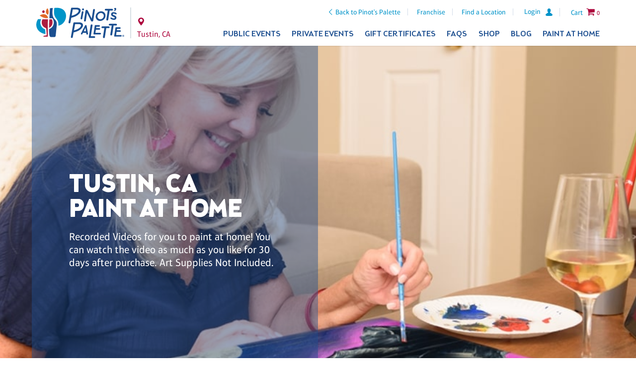

--- FILE ---
content_type: text/html; charset=utf-8
request_url: https://www.pinotspalette.com/tustin/paint-at-home
body_size: 23640
content:


<!doctype html>
<!--[if lt IE 7 ]><html lang="en" class="ie6"> <![endif]-->
<!--[if IE 7 ]><html lang="en" class="ie7"> <![endif]-->
<!--[if IE 8 ]><html lang="en" class="ie8"> <![endif]-->
<!--[if IE 9 ]><html lang="en" class="ie9"> <![endif]-->
<!--[if (gt IE 9)|!(IE)]><!-->
<html lang="en">
<!--<![endif]-->
<head>
    <script src="/js/vendor.min.js?v=20210913"></script>
    <script src="/js/pinots.js?v=20220701-06"></script>

    
            <!-- Google Tag Manager -->
            <script>
(function(w,d,s,l,i){w[l]=w[l]||[];w[l].push({'gtm.start':
            new Date().getTime(),event:'gtm.js'});var f=d.getElementsByTagName(s)[0],
            j=d.createElement(s),dl=l!='dataLayer'?'&l='+l:'';j.async=true;j.src=
            'https://www.googletagmanager.com/gtm.js?id='+i+dl;f.parentNode.insertBefore(j,f);
            })(window,document,'script','dataLayer','GTM-N2GVLXT');</script>
            <!-- End Google Tag Manager -->

<!-- Google tag (gtag.js) -->
<script async src="https://www.googletagmanager.com/gtag/js?id=G-V19754W2BW"></script>
<script>
    window.dataLayer = window.dataLayer || [];
    function gtag() { dataLayer.push(arguments); }
    gtag('js', new Date());

    gtag('config', 'G-V19754W2BW');
</script>

<!--MNTN Tracking Pixel-->
<!-- INSTALL ON ALL PAGES OF SITE-->
<script type="text/javascript">
    (function () {
        "use strict"; var e = null, b = "4.0.0",
            n = "42788",
            additional = "term=value",
            t, r, i; try { t = top.document.referer !== "" ? encodeURIComponent(top.document.referrer.substring(0, 2048)) : "" } catch (o) { t = document.referrer !== null ? document.referrer.toString().substring(0, 2048) : "" } try { r = window && window.top && document.location && window.top.location === document.location ? document.location : window && window.top && window.top.location && "" !== window.top.location ? window.top.location : document.location } catch (u) { r = document.location } try { i = parent.location.href !== "" ? encodeURIComponent(parent.location.href.toString().substring(0, 2048)) : "" } catch (a) { try { i = r !== null ? encodeURIComponent(r.toString().substring(0, 2048)) : "" } catch (f) { i = "" } } var l, c = document.createElement("script"), h = null, p = document.getElementsByTagName("script"), d = Number(p.length) - 1, v = document.getElementsByTagName("script")[d]; if (typeof l === "undefined") { l = Math.floor(Math.random() * 1e17) } h = "dx.mountain.com/spx?" + "dxver=" + b + "&shaid=" + n + "&tdr=" + t + "&plh=" + i + "&cb=" + l + additional; c.type = "text/javascript"; c.src = ("https:" === document.location.protocol ? "https://" : "http://") + h; v.parentNode.insertBefore(c, v)
    })()
</script>

    


    <meta charset="UTF-8" />
    <meta http-equiv="X-UA-Compatible" content="IE=edge,chrome=1" />
    <meta name="viewport" content="width=device-width, initial-scale=1.0" />
    <meta http-equiv="Cache-Control" content="no-cache" />
    <meta http-equiv="expires" content="-1" />

    

        <link rel="canonical" href="https://www.pinotspalette.com/tustin/paint-at-home" />

    <title>Paint at Home Tustin - Tustin Pinot&#39;s Palette</title>
    <meta name="author" content="Pinot's Palette" />
    <meta name="description" content="Find an at-home painting event at Pinot&#39;s Palette in Tustin for a unique, fun night in! Book your painting class today!">

    
        <meta property="og:title" content="Paint at Home Tustin - Tustin Pinot&#39;s Palette">
    <meta property="og:description" content="Find an at-home painting event at Pinot&#39;s Palette in Tustin for a unique, fun night in! Book your painting class today!">
    <meta property="og:site_name" content="Pinot's Palette">
    <meta property="og:type" content="website" />

    
    <link rel="stylesheet" href="/css/latest/pinots.min.css?v=2021.10.06-04" />
    <link rel="stylesheet" href="https://content.pinotspalette.com/css/pinot/pinot.min.css?v=20210624" />
    <link rel="stylesheet" href="/lib/filament-sticky/fixedsticky.css" />
    <link rel="stylesheet" href="/lib/tooltipster/dist/css/tooltipster.bundle.min.css" />
    <link rel="stylesheet" href="/lib/tooltipster/dist/css/plugins/tooltipster/sideTip/themes/tooltipster-sideTip-light.min.css" />
    <link rel="stylesheet" href="/css/latest/site-updates.css?v=20250423" />

    

    <script async src="/lib/modernizr-custom.js"></script>

    <!-- Meta Pixel Code -->
    <script>
        !function (f, b, e, v, n, t, s) {
            if (f.fbq) return; n = f.fbq = function () {
                n.callMethod ?
                n.callMethod.apply(n, arguments) : n.queue.push(arguments)
            };
            if (!f._fbq) f._fbq = n; n.push = n; n.loaded = !0; n.version = '2.0';
            n.queue = []; t = b.createElement(e); t.async = !0;
            t.src = v; s = b.getElementsByTagName(e)[0];
            s.parentNode.insertBefore(t, s)
        }(window, document, 'script',
            'https://connect.facebook.net/en_US/fbevents.js');
        fbq('init', '611529694417622');
        fbq('track', 'PageView');
    </script>
    <noscript>
        <img height="1" width="1" style="display:none"
             src="https://www.facebook.com/tr?id=611529694417622&ev=PageView&noscript=1" />
    </noscript>
    <!-- End Meta Pixel Code -->


    

        <script type="text/javascript">
            /* Studio GA4 */
            gtag('config', 'G-23HH13HFJL');
        </script>

        <script type="text/javascript">
            (function () {
                "use strict"; var e = null, b = "4.0.0",
                    n = "",
                    additional = "term=value",
                    t, r, i; try { t = top.document.referer !== "" ? encodeURIComponent(top.document.referrer.substring(0, 2048)) : "" } catch (o) { t = document.referrer !== null ? document.referrer.toString().substring(0, 2048) : "" } try { r = window && window.top && document.location && window.top.location === document.location ? document.location : window && window.top && window.top.location && "" !== window.top.location ? window.top.location : document.location } catch (u) { r = document.location } try { i = parent.location.href !== "" ? encodeURIComponent(parent.location.href.toString().substring(0, 2048)) : "" } catch (a) { try { i = r !== null ? encodeURIComponent(r.toString().substring(0, 2048)) : "" } catch (f) { i = "" } } var l, c = document.createElement("script"), h = null, p = document.getElementsByTagName("script"), d = Number(p.length) - 1, v = document.getElementsByTagName("script")[d]; if (typeof l === "undefined") { l = Math.floor(Math.random() * 1e17) } h = "dx.mountain.com/spx?" + "dxver=" + b + "&shaid=" + n + "&tdr=" + t + "&plh=" + i + "&cb=" + l + additional; c.type = "text/javascript"; c.src = ("https:" === document.location.protocol ? "https://" : "http://") + h; v.parentNode.insertBefore(c, v)
            })()
        </script>

    

    
    
    

    <script>
    // Measures product impressions and also tracks a standard
    // pageview for the tag configuration.
    // Product impressions are sent by pushing an impressions object
    // containing one or more impressionFieldObjects.




    pushProductImpressions();

    function pushProductImpressions() {        
        $.post('/api/DataLayerImpressions', { OrderDetailTypeId: 100, Ids: '879666,879680,879671,879692,879690,879665,882242,879694,879664,879670,879678,879669,879679,880037,882235,882241,881650,880038,880039,880027,880040,881642,882236,880036,881659,881651,881662,886129,882239,882238', List: 'Upcoming Events 3.1' }, function (result) {
            if (result.Success) {
                dataLayer.push({
                    'ecommerce': {
                        'currencyCode': 'USD',                       // Local currency is optional.
                        'impressions': result.Impressions,
                        'dimension1': 'Tustin'
                    }
                });
            }
        });
    }
</script>
    <script>
        dataLayer.push({ 'event': 'optimize.studio-home' });
    </script>


    
    
</head>
<body class="home franchise">
    
        <input aria-labelledby="mobile-menu-toggle" type="checkbox" id="mobile-menu-toggle" />
        <div class="page-container">


            <nav class="fixedsticky meta-nav">
                
<ul>
    <li class="back-to-corporate">
        <a href="/" class="icon-left-open-big">Back to Pinot's Palette</a>
    </li>

    <li class="logo logo--mobile">
        
<a href="/tustin" title="Tustin Homepage">  
    <img class="desktop-only" src="https://content.pinotspalette.com/images/logo/logo--stacked-blue.svg" alt="Pinot's Palette logo" />
    <img class="desktop-hide" src="https://content.pinotspalette.com/images/logo/logo--straight-blue.svg" alt="Pinot's Palette logo" />
</a>
    </li>

        <li class="desktop-only">
            <a href="https://franchise.pinotspalette.com/">Franchise</a>
        </li>
            <li class="desktop-only"><a href="/locations">Find a Location</a></li>
    <li class="location-link">
            <a class="desktop-hide" href="/locations">
                
                <span class="icon-location"></span>
                <span class="sr-only">Locations</span>
            </a>
    </li>

        <li class="mobile-phone franchise-only"><a href="tel:714.400.9016" class="icon-phone"><span style="display:none;">Link</span></a></li>

        <li class="login">
                <a href="/pinot-perks/login"><span>Login</span><svg width="16" height="18" viewBox="0 0 14 16" xmlns="http://www.w3.org/2000/svg"><title>Shape</title><path d="M12.614 10.704L9.357 8.618c-.09-.06-.196-.12-.3-.165-.39-.196-.436-.75-.09-1.006.795-.6 1.32-1.56 1.32-2.642V3.38C10.302 1.592 8.907.06 7.12 0c-1.876-.06-3.422 1.44-3.422 3.302v1.5c0 1.082.525 2.042 1.32 2.643.346.27.316.81-.09 1.006-.104.045-.21.105-.3.165l-3.242 2.086c-2.4 1.516-1.636 4.308 1.936 4.308h7.356c3.572 0 4.337-2.792 1.936-4.308z" fill="#0093C9" fill-rule="evenodd" /></svg></a>
        </li>


        <li class="desktop-only">
            
<label data-is="better-select" option="0" class="country-chooser" toggle-class="icon-down-dir toggle">
  <input type="checkbox" />
  <div class="selection">
    
      <img src="https://content.pinotspalette.com/images/icons/flag-of-the-united-states.svg" width="30" alt="Flag of United States" />
    <span>United States of America</span>
    
    <span class="icon-down-dir toggle"></span>
  </div>

  <yield to="options">
      <a href="/set-culture-info/en-us">
          <img src="https://content.pinotspalette.com/images/icons/flag-of-the-united-states.svg" width="30" alt="Flag of United States" />
          <span>United States of America</span>
      </a>
      <a href="/set-culture-info/en-ca">
          <img src="https://content.pinotspalette.com/images/icons/flag-of-canada.svg" width="30" alt="Flag of Canada" />
          <span>Canada</span>
      </a>
  </yield>
</label>
        </li>
            <li class="for-mobile-menu">
            <label class="mobile-menu" for="mobile-menu-toggle">
                <div class="icon-menu">
                    <span></span>
                    <span></span>
                    <span></span>
                    <span></span>
                </div>
            </label>
        </li>
            <li class="cart-button">

            <a href="/tustin/cart"><span class="cart-content">Cart</span> <span class="icon-cart">0</span></a>
        </li>
</ul>

<div class="franchise-location"><span class="icon-location">Tustin, CA</span></div>
            </nav>
            <header class="header" data-from=".page-container">
                <div class="page-width container">
                    <div class="media">
                        <nav class="meta-nav">
                            
<ul>
    <li class="back-to-corporate">
        <a href="/" class="icon-left-open-big">Back to Pinot's Palette</a>
    </li>

    <li class="logo logo--mobile">
        
<a href="/tustin" title="Tustin Homepage">  
    <img class="desktop-only" src="https://content.pinotspalette.com/images/logo/logo--stacked-blue.svg" alt="Pinot's Palette logo" />
    <img class="desktop-hide" src="https://content.pinotspalette.com/images/logo/logo--straight-blue.svg" alt="Pinot's Palette logo" />
</a>
    </li>

        <li class="desktop-only">
            <a href="https://franchise.pinotspalette.com/">Franchise</a>
        </li>
            <li class="desktop-only"><a href="/locations">Find a Location</a></li>
    <li class="location-link">
            <a class="desktop-hide" href="/locations">
                
                <span class="icon-location"></span>
                <span class="sr-only">Locations</span>
            </a>
    </li>

        <li class="mobile-phone franchise-only"><a href="tel:714.400.9016" class="icon-phone"><span style="display:none;">Link</span></a></li>

        <li class="login">
                <a href="/pinot-perks/login"><span>Login</span><svg width="16" height="18" viewBox="0 0 14 16" xmlns="http://www.w3.org/2000/svg"><title>Shape</title><path d="M12.614 10.704L9.357 8.618c-.09-.06-.196-.12-.3-.165-.39-.196-.436-.75-.09-1.006.795-.6 1.32-1.56 1.32-2.642V3.38C10.302 1.592 8.907.06 7.12 0c-1.876-.06-3.422 1.44-3.422 3.302v1.5c0 1.082.525 2.042 1.32 2.643.346.27.316.81-.09 1.006-.104.045-.21.105-.3.165l-3.242 2.086c-2.4 1.516-1.636 4.308 1.936 4.308h7.356c3.572 0 4.337-2.792 1.936-4.308z" fill="#0093C9" fill-rule="evenodd" /></svg></a>
        </li>


        <li class="desktop-only">
            
<label data-is="better-select" option="0" class="country-chooser" toggle-class="icon-down-dir toggle">
  <input type="checkbox" />
  <div class="selection">
    
      <img src="https://content.pinotspalette.com/images/icons/flag-of-the-united-states.svg" width="30" alt="Flag of United States" />
    <span>United States of America</span>
    
    <span class="icon-down-dir toggle"></span>
  </div>

  <yield to="options">
      <a href="/set-culture-info/en-us">
          <img src="https://content.pinotspalette.com/images/icons/flag-of-the-united-states.svg" width="30" alt="Flag of United States" />
          <span>United States of America</span>
      </a>
      <a href="/set-culture-info/en-ca">
          <img src="https://content.pinotspalette.com/images/icons/flag-of-canada.svg" width="30" alt="Flag of Canada" />
          <span>Canada</span>
      </a>
  </yield>
</label>
        </li>
            <li class="for-mobile-menu">
            <label class="mobile-menu" for="mobile-menu-toggle">
                <div class="icon-menu">
                    <span></span>
                    <span></span>
                    <span></span>
                    <span></span>
                </div>
            </label>
        </li>
            <li class="cart-button">

            <a href="/tustin/cart"><span class="cart-content">Cart</span> <span class="icon-cart">0</span></a>
        </li>
</ul>

<div class="franchise-location"><span class="icon-location">Tustin, CA</span></div>
                        </nav>
                        <div class="logo logo--desktop">
                            <a href="/tustin" title="Tustin Homepage">
                                <img class="desktop-only" src="https://content.pinotspalette.com/images/logo/logo--stacked-blue.svg" alt="Pinot's Palette logo" />
                                <img class="desktop-hide" src="https://content.pinotspalette.com/images/logo/logo--straight-blue.svg" alt="Pinot's Palette logo" />
                            </a>

                            <nav class="mini-meta-nav">
  <ul>
    <li>
      <a href="/tustin" class="icon-location">
          <span class="sr-only">Tustin</span>
      </a>
    </li>
    <li>
          <a href="/pinot-perks/login"><span>Login</span><svg width="16" height="18" viewBox="0 0 14 16" xmlns="http://www.w3.org/2000/svg"><title>Shape</title><path d="M12.614 10.704L9.357 8.618c-.09-.06-.196-.12-.3-.165-.39-.196-.436-.75-.09-1.006.795-.6 1.32-1.56 1.32-2.642V3.38C10.302 1.592 8.907.06 7.12 0c-1.876-.06-3.422 1.44-3.422 3.302v1.5c0 1.082.525 2.042 1.32 2.643.346.27.316.81-.09 1.006-.104.045-.21.105-.3.165l-3.242 2.086c-2.4 1.516-1.636 4.308 1.936 4.308h7.356c3.572 0 4.337-2.792 1.936-4.308z" fill="#0093C9" fill-rule="evenodd"/></svg></a>
 
    </li>
    <li>
      <a class="icon-cart"><span class="desktop-only">(0)</span></a>
    </li>
    <li>
      
    </li>
  </ul>
</nav>
                        </div>

                        <nav class="fixedsticky primary-nav" data-offset=".page-container > .meta-nav">
                            
<div class="franchise-location franchise-location--desktop"><span class="icon-location">Tustin, CA</span></div>
<ul>
        <li>
            <a onclick="if (!($('#event-overview').is(':visible'))) { primaryLinkClicked(this); }"
               href="/tustin/events"
               title="Events at Tustin Pinot's Palette">
                Public Events
                <span class="icon-down-open-big"></span><span class="icon-up-open-big"></span>
            </a>
            <ul class="secondary-nav">
                <li class="desktop-hide">
                    <a id="event-overview" href="/tustin"
                       title="Events at Tustin Pinot's Palette">
                        All Events
                    </a>
                </li>
                    <li>
                        <a href="/tustin/events?type=instudio" title="Tustin Wine & Painting Classes">In Studio</a>
                    </li>
                                                    <li>
                        <a href="/tustin/paint-at-home" title="Paint At Home">Paint At Home</a>
                    </li>
            </ul>
        </li>
            <li>
            <a onclick="if (!($('#private-event-overview').is(':visible'))) { primaryLinkClicked(this); }"
               href="/tustin/private-events"
               title="Private Events at Tustin Pinot's Palette">
                Private Events
                <span class="icon-down-open-big"></span><span class="icon-up-open-big"></span>
            </a>
            <ul class="secondary-nav">
                <li class="desktop-hide">
                    <a id="private-event-overview" href="/tustin/private-events"
                       title="Private Events at Tustin Pinot's Palette">
                        Overview
                    </a>
                </li>
                <li>
                    <a href="/tustin/virtual-private-parties" title="Tustin Virtual Parties">Virtual Parties</a>
                </li>
                <li>
                    <a href="/tustin/private-parties" title="Tustin Private Paint & Sip Parties">Celebrations</a>
                </li>
                <li>
                    <a href="/tustin/corporate-events" title="Schedule a Corporate Event at Tustin Pinot's Palette">
                        Team Building Events
                    </a>
                </li>
                    <li>
                        <a href="/tustin/kids-painting-party">
                            Kids Painting Parties
                        </a>
                    </li>
                                    <li>
                        <a href="/tustin/mobile-painting-party">
                            Mobile Painting Events
                        </a>
                    </li>
                <li><a href="/tustin/private-party-how-it-works" title="Tustin Painting Library">How It Works</a></li>
                <li><a href="/tustin/ask-a-question" title="Tustin Information">Ask a Question</a></li>
                <li><a href="/tustin/painting-library" title="Tustin Painting Library">Painting Library</a></li>
            </ul>
        </li>
    
    <li>
        <a href="/tustin/gift-certificates?isRedirectedFromCorp=true" title="Gift Certificates for Tustin Pinot's Palette Studio">Gift Certificates</a>
    </li>
    <li>
        <a href="/tustin/frequent-questions" title="Tustin Pinot's Palette FAQs">FAQs</a>
    </li>
    <li>
        <a href="/tustin/shop" title="Shop frames, glasses & more from Tustin Pinot's Palette">Shop</a>
    </li>
    <li>
        <a href="/tustin/blog" title="Tustin Pinot's Palette Blog">Blog</a>
    </li>
        <li class="desktop-last">
            <a href="/tustin/paint-at-home">Paint at Home</a>
        </li>
    <li class="drop-nav-only">
        <a href="/locations">Find a Location</a>
    </li>
    <li class="drop-nav-only">
        <a href="https://franchise.pinotspalette.com/">Franchise</a>
    </li>
</ul>

                        </nav>

                    </div>
                </div>
            </header>


            <main>
                <article>
                    
    

                        <nav class="breadcrumbs white-paper">
                            

<ul class="page-width" style="padding-top:15px; font-weight:bold;">
            <li class=""><a href="/locations">Locations</a></li>
            <li class="icon-right-open-big"><a href="/tustin">Tustin Home</a></li>
            <li class="icon-right-open-big"> <a href="/tustin/paint-at-home">Paint At Home Library</a></li>
</ul>


        
                            </nav>
                    

<style>
    .error {
        color: #dc3545 !important;
    }

    button.button {
        display: inline-block;
        padding: .7em 1.5em;
        margin: 0;
        border: 0;
        background-color: #0093C9;
        border-width: 2px;
        border-style: solid;
        border-color: #0093C9;
        color: #FFFFFF;
        border-radius: 7px;
        font-family: 'Aptifer Sans W01', sans-serif;
        font-weight: 400;
        font-size: 1em;
        letter-spacing: .08em;
        text-transform: uppercase;
        transition: all 200ms ease 0ms;
        box-shadow: 2px 0 3px 0 rgba(0, 0, 0, 0.15);
    }

</style>
















<section>


    <!-- MAIN SECTION HEADER (NEW) -->

<section class="full-width-cta__container" style="background-image: url('https://content.pinotspalette.com/images/cms/PaintAtHome_Masthead_Desktop_1.jpg');">
    <div class="full-width-cta" style="background-image: url('https://content.pinotspalette.com/images/cms/PaintAtHome_Masthead_Mobile_1.jpg');">
        <div class=" page-width">
            <div class="cta-content cta-content--left">
                <div class="cta-content__wrapper">
                    <h1>
                        Tustin, CA<br>
                        Paint at Home
                    </h1>
                        <p> Recorded Videos for you to paint at home! You can watch the video as much as you like for 30 days after purchase. Art Supplies Not Included. </p>
                </div>
            </div>
        </div>
    </div>
</section>

<div class="paint-at-home" id="vue-app">
    <header class="with-filter">
        <h1>Paint At Home</h1>
        

        <div class="paint-at-home-filter">

            <div id="flex">
                <div class="header-tags">
                    <aside>Choose Your Experience</aside>
                    <ul>
                        <li class="videos" v-bind:class="{active: IsVideo}" v-on:click="toggleVideos()">Video Instruction</li>
                        <li class="kits" v-bind:class="{active: IsKit}" v-on:click="toggleKits()">Written Instruction</li>
                    </ul>
                </div>
                <div class="form-group">
                    <button onclick="filterclose()" class="filter-button">filter <img src="/content/images/icons/filter_alt_blue_24dp.svg" alt="Alternate Text" /></button>
                </div>
            </div>
        </div>
    </header>

    <div class="filter-block-wrapper">
        <div class="filter-block">
            <ul class="items">
                <li v-for="filter in model.Filters" :key="filter.Id">
                    <input type="checkbox" v-bind:value="filter.Id" v-model="selectedFilters" v-on:change="onChange($event)"/>
                    {{ filter.Name }}
                </li>
            </ul>
            <div class="button-apply-wrapper">
                <button class="button-apply" onclick="filterclose()">Apply</button>
            </div>
            <div class="close-icon" onclick="filterclose()"><img src="/content/images/icons/close_white_24dp.svg" alt="Alternate Text" /></div>
        </div>
    </div>

    <h4 class="applied-filters" v-if="appliedFilters">
        Filters Applied: {{ appliedFilters }}
    </h4>


    <section class="paintings">
        <figure v-for="painting in filteredPaintings" :key="painting.Id">
            <img v-bind:src="painting.ImageUrl" v-bind:alt="painting.Title" />
            <header>
                <h3>{{ painting.Title }}</h3>
            </header>
            <figcaption>
                <aside>Available as</aside>
                <ul class="tags">
                    <li v-if="painting.IsLive" class="live" v-on:click="go(painting)">Live Event</li>
                    <li v-if="painting.IsVideo" class="video">Video Instruction</li>
                    <li v-if="painting.IsKit" class="kit">Written Instruction</li>
                </ul>
                <a v-bind:href="painting.Url">Buy Now</a>
            </figcaption>
        </figure>

    </section>
    <p><a href="/tustin/paint-at-home" class="button--view-all">View all Paint at Homes </a></p>
</div>

<script>
    function filterclose() {
        var el = document.getElementsByClassName("filter-block")[0];
        el.style.display = el.style.display == "block" ? "none" : "block";
    }
</script>
    


    


    


    


<section class="card-content__container">
    <div class="card-content__wrapper">
        <h2>About Our Tustin Studio</h2>
        <div class="page-width">
            <div class="card-content">
                <h3>
                    <svg width="53" height="51" viewBox="0 0 53 51" xmlns="http://www.w3.org/2000/svg"><title>Group 4 Copy 2</title><g fill="none" fill-rule="evenodd"><path d="M11.363 50.658h-.074c-2.595 0-4.706-2.088-4.706-4.655V25.6c0-1.675-.75-3.298-2.114-4.57C1.963 18.697.526 15.248.526 11.57c0-2.82 0-6.33 2.215-8.774.422-.463.995-.718 1.616-.718 1.176 0 2.14.922 2.183 2.07l.908 6.707c.02.144.258.108.27-.003l.93-8.228C8.68 1.65 9.39.8 10.36.586c.076-.016.152-.025.228-.025h1.475c.076 0 .153.01.228.026.97.213 1.682 1.063 1.713 2.038l.93 8.228c.02.147.256.11.27.003l.91-6.706c.043-1.15 1.006-2.072 2.183-2.072.62 0 1.194.256 1.615.718 2.216 2.443 2.216 5.954 2.216 8.774 0 3.678-1.438 7.127-3.944 9.46-1.363 1.272-2.114 2.895-2.114 4.57v20.403c0 2.568-2.11 4.655-4.705 4.655zM3.526 3.493l.784.696C2.757 5.9 2.634 8.435 2.634 11.57c0 3.106 1.195 6 3.28 7.945 1.79 1.668 2.778 3.83 2.778 6.086v20.403c0 1.418 1.165 2.57 2.597 2.57h.073c1.433 0 2.597-1.152 2.597-2.57V25.6c0-2.256.987-4.418 2.777-6.085 2.086-1.943 3.28-4.84 3.28-7.944 0-3.134-.123-5.67-1.675-7.38 0 .045-.127.133-.133.18l-.918 6.763c-.147 1.09-1.098 1.914-2.213 1.914-1.16 0-2.113-.843-2.24-1.963l-.937-8.275c-.004-.04-.006-.08-.006-.117l.007-.047H10.81c-.014.05-.058.13-.06.163l-.937 8.275c-.128 1.12-1.08 1.963-2.22 1.963-1.135 0-2.086-.823-2.234-1.915L4.44 4.37c-.005-.047-.01-.093-.01-.14l-.906-.737z" fill="#E16A2D"/><path d="M39.284 13.97c6.655 1.752 9.787.21 10.802-.507-.353-4.057-1.493-7.825-2.028-9.407h-18.18c-.56 1.665-1.8 5.75-2.08 10.045 2.064-.916 5.69-1.65 11.486-.13zM44.83 17.207c-1.712 0-3.756-.243-6.18-.88-6.818-1.79-9.945-.123-10.878.565.123 2.462.673 4.837 1.976 6.704 1.797 2.575 4.9 3.88 9.22 3.88 4.322 0 7.425-1.306 9.22-3.883 1.43-2.048 1.95-4.702 1.997-7.41-1.202.54-2.944 1.024-5.356 1.024z"/><path d="M50.084 2.403c-.182-.472-.64-.784-1.15-.784h-19.93c-.512 0-.97.31-1.153.783-.23.6-5.586 14.752-.134 22.574 2.097 3.008 5.474 4.637 10.02 4.886V48.41H32.74c-.68 0-1.233.545-1.233 1.22 0 .672.552 1.217 1.233 1.217h12.455c.68 0 1.233-.545 1.233-1.22 0-.672-.552-1.217-1.233-1.217H40.2V29.863c4.546-.25 7.923-1.88 10.02-4.886 5.452-7.822.095-21.975-.136-22.574zM29.878 4.056h18.18c.534 1.583 1.674 5.35 2.028 9.408-1.015.717-4.148 2.26-10.803.508-5.795-1.522-9.42-.788-11.484.13.278-4.296 1.517-8.38 2.078-10.046zm18.31 19.537c-1.795 2.577-4.898 3.884-9.22 3.884-4.32 0-7.423-1.306-9.22-3.88-1.303-1.867-1.854-4.242-1.976-6.704.933-.688 4.06-2.357 10.88-.566 2.422.637 4.466.88 6.177.88 2.41 0 4.153-.483 5.356-1.025-.048 2.71-.57 5.363-1.997 7.41z" fill="#E16A2D"/></g></svg>
                    
                    Food &amp; Drinks
                </h3>
                <p>Food and Drinks are available for purchase, we do not allow BYOB. You can view our food and beverage menu at: <a target='_blank' href='https://menu.pinotspalette.com/tustin-food-bev'>https://menu...stin-food-bev</a> </p>
                
                    <a href="https://menu.pinotspalette.com/tustin-food-bev" title="Tustin Paint & Sip Bar Menu">View the bar menu</a>
                
            </div>
            <div class="card-content">
                <h3>
                    <svg width="77" height="51" viewBox="0 0 58 39" xmlns="http://www.w3.org/2000/svg"><title>Group</title><path d="M42.298.652c-4.29 0-7.794 3.52-7.794 7.827s3.505 7.826 7.794 7.826c4.29 0 7.794-3.52 7.794-7.827 0-4.308-3.504-7.828-7.794-7.828zm0 2.61c2.885 0 5.196 2.32 5.196 5.217 0 2.896-2.31 5.217-5.196 5.217-2.885 0-5.196-2.32-5.196-5.218s2.31-5.22 5.196-5.22zM26.02 5.87c-3.57 0-6.495 2.936-6.495 6.523 0 3.587 2.924 6.522 6.495 6.522 3.572 0 6.495-2.935 6.495-6.522S29.592 5.87 26.02 5.87zm0 2.61c2.168 0 3.897 1.736 3.897 3.913 0 2.177-1.73 3.913-3.897 3.913s-3.897-1.736-3.897-3.913c0-2.177 1.73-3.914 3.897-3.914zm-14.897 3.26c-2.855 0-5.196 2.352-5.196 5.218 0 2.867 2.34 5.218 5.196 5.218 2.854 0 5.196-2.35 5.196-5.218 0-2.866-2.343-5.218-5.197-5.218zm0 2.61c1.45 0 2.598 1.152 2.598 2.608 0 1.457-1.147 2.61-2.597 2.61s-2.598-1.153-2.598-2.61c0-1.456 1.147-2.61 2.598-2.61zm31.175 4.565c-4.196 0-7.972.953-10.737 2.67-1.698-.452-3.563-.713-5.54-.713-4.596 0-8.65 1.288-11.183 3.567-1.167-.21-2.412-.307-3.714-.307-2.86 0-5.47.494-7.49 1.53C1.613 26.696.08 28.437.08 30.634v6.543c0 .683.62 1.305 1.3 1.305h54.558c.68 0 1.3-.622 1.3-1.305v-9.13c0-2.84-1.93-5.21-4.65-6.748-2.718-1.538-6.32-2.385-10.29-2.385zm0 2.61c3.59 0 6.8.807 9.012 2.058 2.212 1.25 3.33 2.806 3.33 4.464v7.827H39.66V29.35c0-2.605-1.78-4.8-4.262-6.236-.175-.1-.366-.19-.548-.285 2.053-.813 4.632-1.306 7.448-1.306zM26.02 23.48c3.22 0 6.1.75 8.08 1.897 1.98 1.146 2.962 2.565 2.962 3.974v6.524H22.164v-5.24c0-2.196-1.532-3.937-3.552-4.972-.194-.1-.404-.196-.61-.285 1.98-1.12 4.822-1.896 8.018-1.896zm-14.897 3.262c2.538 0 4.81.474 6.312 1.244 1.502.77 2.13 1.633 2.13 2.65v5.238H2.68v-5.24c0-1.015.628-1.88 2.13-2.648 1.503-.77 3.774-1.244 6.313-1.244z" fill="#E16A2D" fill-rule="evenodd"/></svg>
                    Classes by Age
                </h3>
                <p>All guests are required to be at least 16 years old, unless noted as a "Family Day" on our calendar's event page. </p>
                
            </div>
            <div class="card-content">
                <h3>
                    <svg width="87" height="51" viewBox="0 0 77 47" xmlns="http://www.w3.org/2000/svg"><title>noun_293790_cc copy</title><g fill="#E16A2D" fill-rule="evenodd"><path d="M36.016 32.158H21.113c-.662 0-1.242.577-1.242 1.237 0 .66.58 1.237 1.243 1.237h14.903c.662 0 1.242-.578 1.242-1.237 0-.66-.58-1.237-1.242-1.237zM9.935 24.737c-2.732 0-4.967 2.226-4.967 4.947 0 2.72 2.235 4.948 4.967 4.948 2.733 0 4.968-2.227 4.968-4.948 0-2.72-2.235-4.947-4.968-4.947zm0 7.42c-1.407 0-2.483-1.07-2.483-2.473 0-1.402 1.076-2.473 2.483-2.473 1.408 0 2.484 1.072 2.484 2.474 0 1.402-1.077 2.474-2.485 2.474zM70.79 9.895c.663 0 1.242-.577 1.242-1.237 0-2.144-1.573-3.71-3.726-3.71-2.152 0-3.725 1.566-3.725 3.71 0 .66.58 1.237 1.243 1.237.662 0 1.242-.577 1.242-1.237 0-.742.496-1.237 1.24-1.237.747 0 1.243.413 1.243 1.238 0 .66.58 1.237 1.242 1.237z"/><path d="M73.274 44.526h-3.726V22.263h2.484c2.484 0 4.968-7.42 4.968-13.605C77 3.875 73.11 0 68.306 0c-4.802 0-8.693 3.875-8.693 8.658 0 6.184 2.484 13.605 4.968 13.605h2.485v22.263H63.34c-.664 0-1.243.578-1.243 1.237 0 .66.58 1.237 1.242 1.237H73.273c.663 0 1.242-.577 1.242-1.237 0-.66-.58-1.237-1.242-1.237zM69.466 19.79h-4.554c-.497-.495-1.16-1.98-1.325-2.474-.662-1.814-1.076-3.793-1.325-5.69-.082-.99-.165-1.98-.165-2.968 0-3.38 2.815-6.184 6.21-6.184 3.394 0 6.21 2.803 6.21 6.184 0 .99-.084 1.98-.166 2.968-.248 1.897-.662 3.876-1.324 5.69-.166.495-.828 1.98-1.325 2.473h-2.234zM38.5 27.21H18.63c-.663 0-1.243.578-1.243 1.237 0 .66.58 1.237 1.242 1.237H38.5c.662 0 1.242-.577 1.242-1.237 0-.66-.58-1.236-1.242-1.236z"/><path d="M57.13 17.316c0-2.72-2.236-4.948-4.97-4.948h-2.483c-2.483-7.42-4.967-7.42-7.45-7.42H14.903c-2.485 0-4.97 0-7.452 7.42H4.968C2.235 12.368 0 14.595 0 17.316c0 1.814.994 3.463 2.567 4.288C.994 23.004 0 24.984 0 27.21v7.422c0 1.484.91 2.638 2.484 3.545v6.35c0 1.4 1.076 2.473 2.484 2.473h4.967c1.408 0 2.484-1.072 2.484-2.474v-3.463c6.79.99 14.24.99 16.145.99 1.904 0 9.355 0 16.145-.99v3.463c0 1.402 1.076 2.474 2.484 2.474h4.967c1.41 0 2.485-1.072 2.485-2.474v-6.35c1.573-.906 2.484-2.06 2.484-3.544v-7.42c0-2.228-.995-4.207-2.568-5.608 1.573-.825 2.567-2.474 2.567-4.288zM9.77 13.11c.497-1.484 1.573-4.287 2.898-5.277.662-.494 1.49-.412 2.235-.412h27.323c.745 0 1.573-.08 2.235.413 1.326.99 2.402 3.793 2.9 5.278l2.235 6.68H7.617l2.153-6.68zm-7.286 4.206c0-1.402 1.076-2.474 2.484-2.474h1.656L4.968 19.79c-1.408 0-2.484-1.072-2.484-2.474zm7.45 27.21H4.97v-5.194c1.49.494 3.146.99 4.967 1.32v3.874zm42.227 0h-4.966V40.65c1.82-.33 3.477-.74 4.967-1.318v5.194zm2.485-17.315v7.669c-.33.988-2.567 1.895-3.394 2.225-2.65.99-5.712 1.484-8.527 1.814-4.72.494-9.44.66-14.158.66-4.72 0-9.44-.166-14.16-.743-2.814-.33-5.877-.825-8.527-1.814-.827-.33-3.063-1.237-3.394-2.227v-7.669c0-2.72 2.235-4.947 4.968-4.947h42.224c2.733.083 4.968 2.31 4.968 5.03zm-2.484-7.42l-1.655-4.948h1.656c1.41 0 2.485 1.072 2.485 2.474 0 1.402-1.076 2.473-2.484 2.473z"/><path d="M47.194 24.737c-2.733 0-4.968 2.226-4.968 4.947 0 2.72 2.235 4.948 4.968 4.948 2.732 0 4.967-2.227 4.967-4.948 0-2.72-2.234-4.947-4.966-4.947zm0 7.42c-1.408 0-2.484-1.07-2.484-2.473 0-1.402 1.076-2.473 2.484-2.473 1.407 0 2.483 1.072 2.483 2.474 0 1.402-1.076 2.474-2.483 2.474z"/></g></svg>
                    
                    Directions &amp; Parking
                </h3>
                <p>We are located in the Promenade section (in the middle) of the District Shopping Center near the AMC Movies. </p>
                <a href="https://goo.gl/maps/HWqFfeW86Q42">Get Google directions</a>
            </div>
        </div>
    </div>
</section>


        
<section class="full-width-cta__container" style="background-image: url('https://content.pinotspalette.com/images/cms/Private_Party_Image_Desktop_2.jpg');">
    <div class="full-width-cta" style="background-image: url('https://content.pinotspalette.com/images/cms/Private_Party_Image_Mobile_2.jpg');">
        <div class=" page-width">
            <div class="cta-content cta-content--right">
                <div class="cta-content__wrapper">
                    <h2>Host a Wine and Painting Party  at our Tustin Studio</h2>
                    <p> Reach out to Tustin@pinotspalette.com for more information on our virtual and in-studio private events.</p>
                    <a href="/tustin/private-parties" class="button gtm-cta" title="Plan a paint & sip party at Tustin Pinot's Palette">start planning your party</a>
                        <a href="/tustin/ask-a-question"
                           title="private event information for Tustin Pinot's Palette">Get info on private painting parties</a>
                    
                </div>
            </div>
        </div>
    </div>
</section>

    


    

    <div id="franchise-invitation-banner" style="display: block">

        <section class="seasonal-cta__container" style="background-image: url('/content/images/banners/valentines-day/valentines-day--desktop.jpg');">
            <div class="seasonal-cta" style="background-image: url('/content/images/banners/valentines-day/valentines-day--mobile.jpg'); ">
                <div class="page-width">
                    <div class="cta-content cta-content--center">
                        <h2>
                            Bring Art To Your Community
                        </h2>
                        <p>
                            Did you know every Pinot's Palette is owned and operated by local small business owners?
                            We empower entrepreneurs and enrich communities with creative entertainment.
                        </p>
                        <p>
                            Want to be part of the fun? Join our franchise!
                        </p>

                        <a href="https://franchise.pinotspalette.com/?utm_source=consumer-website&amp;utm_medium=banner&amp;utm_campaign=pinot-recruit-studiopagebanner" class="button white red-color">
                            <span class="red">Learn More</span>
                        </a>

                    </div>
                </div>
            </div>
        </section>

    </div>


</section>










                    <div class="back-to-top">
                        <a href="#body" class="icon-angle-double-up">Back to Top</a>
                    </div>
                </article>

            </main>



        <footer class="footer">
                <div class="footer-cta__container">
                    <div class="page-width container">
                        <div class="footer-cta footer-cta--gift-cert">
                            <h3>Paint and Sip Gift Certificate</h3>
                            <p>Introduce a friend to the fun. Gift certificates work at all of our studio locations.</p>
                            <a href="/tustin/gift-certificates?isRedirectedFromCorp=True" class="button button--white gtm-cta">Get a Gift Certificate</a>
                        </div>
                        <div class="footer-cta footer-cta--pinots-perks">
                            <h3>Pinot Perks®</h3>
                            <p>Can't get enough? Join our rewards club for special perks, including free paint and sip classes!</p>
                            <a href="/pinot-perks/signup" class="button button--white gtm-cta">Join Now</a>
                            <a href="/pinot-perks/login" class="small-link">Have an account? Log in</a>
                        </div>
                    </div>
                </div>

            <div class="footer-back-btn">
                <div class="page-width container">
                    <a href="/" class="icon-left-open-big">Back to Pinot's Palette Corporate</a>
                </div>
            </div>
            <div class="footer__container">
                <div class="page-width container">
                    <div class="row">
                        <div class="footer__logo">
                            <a href="/" title="Homepage">
                                <img src="https://content.pinotspalette.com/images/logo/logo--stacked-white.svg" alt="Pinot's Palette logo" />
                            </a>
                        </div>
                        <div class="location__container">
                            <div class="directions icon-location">
                                <h4>Pinot&#39;s Palette - Tustin</h4>
                                <p>
                                    2479 Park Avenue<br />
                                    Tustin, CA 92782
                                </p>
                                <a href="https://goo.gl/maps/HWqFfeW86Q42">Get Directions</a>
                            </div>
                            <div class="email">
                                <svg width="12" height="8" viewBox="0 0 12 8" xmlns="http://www.w3.org/2000/svg"><title>mail</title><path d="M.383.857l5 2.686c.168.09.385.133.604.133.218 0 .436-.043.604-.133.17-.09 4.675-2.51 5-2.686.327-.175.635-.857.037-.857H.347c-.598 0-.29.682.036.857zm11.36 1.47c-.37.192-4.926 2.565-5.152 2.684-.226.12-.385.133-.603.133-.22 0-.378-.014-.604-.132L.257 2.326C-.003 2.19 0 2.35 0 2.47v4.863C0 7.613.377 8 .667 8h10.666c.29 0 .667-.387.667-.667v-4.86c0-.124.003-.283-.258-.147z" fill="#6A5B5C" fill-rule="evenodd" /></svg>
                                <a href="mailto:Tustin@pinotspalette.com">Tustin@pinotspalette.com</a>
                            </div>
                            <div class="phone">
                                <svg width="14" height="14" viewBox="0 0 14 14" xmlns="http://www.w3.org/2000/svg"><title>phone</title><path d="M8.077 8.07c-1.385 1.384-2.99 2.71-3.625 2.075-.908-.908-1.468-1.7-3.47-.09-2.002 1.61-.464 2.682.415 3.56 1.016 1.016 4.8.055 8.54-3.685 3.74-3.74 4.7-7.525 3.684-8.54-.88-.88-1.947-2.418-3.556-.416-1.61 2-.82 2.562.09 3.47.632.635-.692 2.24-2.077 3.626z" fill="#6A5B5C" fill-rule="evenodd" /></svg>
                                <a href="tel:714.400.9016" class="phone-link">714.400.9016</a>
                            </div>
                        </div>

                        <div class="footer-nav">
                            <ul>
                                <li>
                                    <a href="/tustin/events">Event Calendar</a>
                                </li>
                                <li>
                                    <a href="/tustin/private-events">Private Events</a>
                                </li>
                                <li>
                                    <a href="/gift-certificates">Gift Certificates</a>
                                </li>
                                <li>
                                    <a href="/tustin/frequent-questions">FAQs</a>
                                </li>
                                <li>
                                    <a href="/tustin/shop">Shop</a>
                                </li>
                                <li>
                                    <a href="/tustin/blog">Blog</a>
                                </li>
                                    <li>
                                        <a href="/tustin/paint-at-home">Paint at Home</a>
                                    </li>
                                                            </ul>
                        </div>

                        <div class="social-cta__container">
                            <div class="social-connect">
                                <h4>Connect With Us</h4>


                                <ul>
                                            <li>
                                                <a class="icon-facebook social-icon" href="https://www.facebook.com/pages/Pinots-Palette-Tustin/574324455939788" target="_blank"><span style="display: none">Link</span></a>
                                            </li>
                                            <li>
                                                <a class="icon-pinterest social-icon" href="https://www.pinterest.com/palettetustin/paintdrinkhave-fun/" target="_blank"><span style="display: none">Link</span></a>
                                            </li>
                                            <li>
                                                <a class="icon-instagram social-icon" href="https://instagram.com/pinotstustin/" target="_blank"><span style="display: none">Link</span></a>
                                            </li>
                                            <li>
                                                <a class="icon-twitter social-icon" href="https://twitter.com/PinotTustin" target="_blank"><span style="display: none">Link</span></a>
                                            </li>
                                            <li>
                                                <a class="icon-yelp social-icon" href="https://www.yelp.com/biz/pinots-palette-tustin" target="_blank"><span style="display: none">Link</span></a>
                                            </li>
                                </ul>

                            </div>
                            <div class="social-cta">
                                


                            </div>
                        </div>
                    </div>
                    <div class="copyright__container row">
                        <div class="page-width container">
                            <p>
                                <small class="copyright-copy">&copy; Pinot&#8217;s Palette 2026&nbsp;|&nbsp;All Rights Reserved.</small>
                                <small>Pinot's Palette studio locations are independently owned and operated.</small>
                            </p>
                            <p>
                                <small><a href="/terms-of-use">Terms of Use</a>&nbsp;|&nbsp;<a href="/privacy-policy">Privacy Policy</a>&nbsp;|&nbsp;<a href="/accessibility">Accessibility</a></small>
                            </p>
                        </div>
                    </div>
                </div>
        </footer>

    <div id="NewsletterPopup" style="display: none;">
        <div class="newsletter-content">
            <div class="hasSubmittedNewsletterPopup" style="display:none;">
                <p>Thanks for signing up for our newsletter! Be on the lookout for specials and events from our studio.</p>
            </div>
            <form method="post" id="newsletterSignUpFormPopup" class="hasNotSubmittedNewsletterPopup"
                  action="/tustin/newsletter-signup-popup"
                  novalidate="novalidate">
                <input type="hidden" id="LocationUrlExtensionPopup" name="LocationUrlExtensionPopup" value="tustin" />
                <div class="leadin-input-wrapper form-fields">
                    <div class="leadin-input-wrapper" style="padding-bottom: 5px;">
                        <label>
                            Email
                            <span class="error-text">*</span>
                            <input name="NewsletterEmailPopup" type="email" id="NewsletterEmailPopup" class="input-email required" required>
                            <span asp-validation-for="NewsletterEmailPopup" class="text-danger"></span>
                        </label>
                    </div>
                    <div class="leadin-input-wrapper" style="padding-bottom: 5px;">
                        <label>
                            First Name
                            <input name="FirstNamePopup" type="text" id="FirstNamePopup" class="input-firstname">
                        </label>
                    </div>
                    <div class="leadin-input-wrapper" style="padding-bottom: 5px;">
                        <label>
                            Last Name
                            <input name="LastNamePopup" type="text" id="LastNamePopup" class="input-lastname">
                        </label>
                    </div>
                </div>
                <div class="leadin-button-wrapper">
                    <button class="leadin-button leadin-button-primary leadin-primary leadin-submit">Subscribe now</button>
                </div>
            </form>
        </div>
    </div>
        </div>

        <div class="utilities">
            
            <a href="#alert-container" class="lightbox">
                <span style="display: none">Lightbox Trigger</span>
            </a>
            
            <div id="alert-container" class="lightbox-content">

            </div>
        </div>

        <script src="/lib/webshim/js-webshim/minified/polyfiller.js"></script>
        <script>
            window.RIDEBUG = false;
        webshims.polyfill('forms es5 picture');
        </script>

        <script src="https://content.pinotspalette.com/scripts/pinot/cart.min.js?v=20210910"></script>
        <script src="https://content.pinotspalette.com/scripts/pinot/functions.min.js?v=20210910"></script>
        <script src="https://content.pinotspalette.com/scripts/pinot/pinot.js?v=20210910"></script>
        <script src="https://content.pinotspalette.com/scripts/pinot/geo2.min.js?v=20210910"></script>

        
<environment names="Development">
    <script src="/lib/jquery-validation/dist/jquery.validate.js"></script>
    <script src="/lib/jquery-validation-unobtrusive/jquery.validate.unobtrusive.js"></script>
</environment>
<environment names="Staging,Production">
    <script src="//ajax.aspnetcdn.com/ajax/jquery.validate/1.14.0/jquery.validate.min.js"
            asp-fallback-src="/lib/jquery-validation/dist/jquery.validate.min.js"
            asp-fallback-test="window.jQuery && window.jQuery.validator">
    </script>
    <script src="//ajax.aspnetcdn.com/ajax/mvc/5.2.3/jquery.validate.unobtrusive.min.js"
            asp-fallback-src="/lib/jquery-validation-unobtrusive/jquery.validate.unobtrusive.min.js"
            asp-fallback-test="window.jQuery && window.jQuery.validator && window.jQuery.validator.unobtrusive">
    </script>
</environment>

    
    <script src="https://cdn.jsdelivr.net/npm/vue/dist/vue.js"></script>
    <script>
    var app = new Vue({
        el: '#vue-app',
        created: function () {
        },
        data: {
            model: {"Paintings":[{"Title":"Spring Mountain","IsLive":true,"IsVideo":true,"IsKit":false,"Id":10069,"NextClassUrl":"/tustin/event/853469","ImageUrl":"https://paintings.pinotspalette.com/spring-mountain-tv.jpeg?v=10027263","Url":"/tustin/paintings/spring-mountain","Keywords":["pink","purple","orange","Lake","Mountain","water","reflection","cherry blossoms","tranquil","relaxing","video instructions"],"CategoryIds":[1100]},{"Title":"Aurora Reflections","IsLive":true,"IsVideo":true,"IsKit":false,"Id":7524,"NextClassUrl":"/tustin/event/879670","ImageUrl":"https://paintings.pinotspalette.com/aurora-reflections-cal.png?v=10027263","Url":"/tustin/paintings/aurora-reflections","Keywords":["green","Winter","Night","stars","trees","purple","black","galaxy","Lake","polar","aurora","reflection","light","reflections","evergreens","science","video instructions"],"CategoryIds":[1100]},{"Title":"Love Bandit","IsLive":true,"IsVideo":true,"IsKit":false,"Id":6491,"NextClassUrl":"/tustin/event/880027","ImageUrl":"https://paintings.pinotspalette.com/love-bandit-tv.jpg?v=10027263","Url":"/tustin/paintings/love-bandit","Keywords":["Little Brushes","kids","pink","family","mommy and me","love","cute","dog","valentine's day","puppy","cartoon","love bandit","puppy love","pets","video instructions"],"CategoryIds":[200,600,1000,1900]},{"Title":"Sweetheart Gnome ","IsLive":true,"IsVideo":true,"IsKit":false,"Id":9789,"NextClassUrl":"/tustin/event/880040","ImageUrl":"https://paintings.pinotspalette.com/lovely-gnome--tv.jpg?v=10027263","Url":"/tustin/paintings/sweetheart-gnome-","Keywords":["gnome","february","galentines","valentine’s day","video instructions"],"CategoryIds":[800,1000]},{"Title":"To The Moon And Back Couples Set","IsLive":true,"IsVideo":true,"IsKit":false,"Id":10637,"NextClassUrl":"/tustin/event/881651","ImageUrl":"https://paintings.pinotspalette.com/to-the-moon-and-back-couples-set-tv.jpeg?v=10027263","Url":"/tustin/paintings/to-the-moon-and-back-couples-set","Keywords":["Moon","stars","trees","love","heart","Date Night","valentine","couples","#valentinechallenge","valentinechallenge","video instructions"],"CategoryIds":[600,1100,1600,2000]},{"Title":"Monet’s Water Lilies II","IsLive":true,"IsVideo":true,"IsKit":false,"Id":9309,"NextClassUrl":"/tustin/event/881666","ImageUrl":"https://paintings.pinotspalette.com/monets-water-lilies-ii-cal.png?v=10027263","Url":"/tustin/paintings/monets-water-lilies-ii","Keywords":["pond","water","lily","impressionism","water lilies","Claude Monet","waterscape","video instructions"],"CategoryIds":[100,1200]},{"Title":"Celestial Evening","IsLive":true,"IsVideo":true,"IsKit":false,"Id":8140,"NextClassUrl":"/tustin/event/881680","ImageUrl":"https://paintings.pinotspalette.com/celestial-evening-cal.png?v=10027263","Url":"/tustin/paintings/celestial-evening","Keywords":["Moon","stars","purple","galaxy","Teal","fantasy","silver","celestial","evening","universe","starry sky","video instructions"],"CategoryIds":[2400,1100]},{"Title":"Twilight Sorbet","IsLive":true,"IsVideo":true,"IsKit":false,"Id":10347,"NextClassUrl":"/tustin/event/881685","ImageUrl":"https://paintings.pinotspalette.com/sorbet-twilight-tv.jpg?v=10027263","Url":"/tustin/paintings/twilight-sorbet","Keywords":["Fall","Moon","sunrise","trees","warm","sunset","pine trees","spring","landscape","neon","mountains","sorbet","skyscape","sky scape","video instructions"],"CategoryIds":[600,1100,1600]},{"Title":"Simply A Starry Night","IsLive":true,"IsVideo":true,"IsKit":false,"Id":4004,"NextClassUrl":"/tustin/event/881688","ImageUrl":"https://paintings.pinotspalette.com/simply-a-starry-night-tv.jpg?v=10027263","Url":"/tustin/paintings/simply-a-starry-night","Keywords":["green","blue","sky","Moon","stars","yellow","Mountain","video instructions"],"CategoryIds":[2500,1100,1200]},{"Title":"Mystic Moonlight","IsLive":true,"IsVideo":true,"IsKit":false,"Id":5542,"NextClassUrl":"/tustin/event/881719","ImageUrl":"https://paintings.pinotspalette.com/mystic-moonlight-tv.jpg?v=10027263","Url":"/tustin/paintings/mystic-moonlight","Keywords":["ocean","Night","Moon","stars","trees","purple","palm","tropical","island","mystic","video instructions"],"CategoryIds":[1100,1600,2400]},{"Title":"A Fresh Spring","IsLive":true,"IsVideo":true,"IsKit":false,"Id":9863,"NextClassUrl":"/tustin/event/887862","ImageUrl":"https://paintings.pinotspalette.com/a-fresh-spring-tv.jpg?v=10027263","Url":"/tustin/paintings/a-fresh-spring","Keywords":["pink","purple","forest","spring","easy","cool","Impressionist","video instructions"],"CategoryIds":[1100]},{"Title":"A Day At The Dunes","IsLive":false,"IsVideo":true,"IsKit":false,"Id":289,"NextClassUrl":null,"ImageUrl":"https://paintings.pinotspalette.com/a-day-at-the-dunes-tv.jpg?v=10027263","Url":"/tustin/paintings/a-day-at-the-dunes","Keywords":["grass","blue","ocean","beach","water","sand","dunes","video instructions"],"CategoryIds":[1100]},{"Title":"A Walk on the Beach","IsLive":false,"IsVideo":true,"IsKit":false,"Id":9228,"NextClassUrl":null,"ImageUrl":"https://paintings.pinotspalette.com/a-walk-on-the-beach-tv.png?v=10027263","Url":"/tustin/paintings/a-walk-on-the-beach","Keywords":["grass","sky","ocean","beach","clouds","sea","video instructions"],"CategoryIds":[]},{"Title":"Aurora Through the Trees","IsLive":false,"IsVideo":true,"IsKit":false,"Id":2252,"NextClassUrl":null,"ImageUrl":"https://paintings.pinotspalette.com/aurora-through-the-trees-tv.jpg?v=10027263","Url":"/tustin/paintings/aurora-through-the-trees","Keywords":["blue","Night","stars","forest","pond","aurora","dawn","1.5 hour","video instructions","NPD_1.5hour"],"CategoryIds":[600,1100]},{"Title":"Babbling Brook","IsLive":false,"IsVideo":true,"IsKit":false,"Id":8816,"NextClassUrl":null,"ImageUrl":"https://paintings.pinotspalette.com/babbling-brook-tv.jpg?v=10027263","Url":"/tustin/paintings/babbling-brook","Keywords":["blue","Fall","trees","forest","spring","summer","river","landscape","stream","creek","waterfall","rocks","boulder","brook","babbling","wet","video instructions"],"CategoryIds":[600,1100]},{"Title":"Be Happy","IsLive":false,"IsVideo":true,"IsKit":false,"Id":5560,"NextClassUrl":null,"ImageUrl":"https://paintings.pinotspalette.com/be-happy-tv.jpg?v=10027263","Url":"/tustin/paintings/be-happy","Keywords":["sky","flower","spring","daisy","inspirational","happy","bees","video instructions"],"CategoryIds":[200,600,900]},{"Title":"Blushing Bouquet","IsLive":false,"IsVideo":true,"IsKit":false,"Id":9927,"NextClassUrl":null,"ImageUrl":"https://paintings.pinotspalette.com/blushing-bouquet-tv.jpg?v=10027263","Url":"/tustin/paintings/blushing-bouquet","Keywords":["Teal","flowers","floral","glass","vase","bouquet","copper","#mothersdaychallenge","mothersdaychallenge","jug","video instructions"],"CategoryIds":[900,600]},{"Title":"Calming Tides","IsLive":false,"IsVideo":true,"IsKit":false,"Id":9423,"NextClassUrl":null,"ImageUrl":"https://paintings.pinotspalette.com/calming-tides-tv.jpeg?v=10027263","Url":"/tustin/paintings/calming-tides","Keywords":["grass","sky","ocean","sunset","beach","water","sand","video instructions"],"CategoryIds":[]},{"Title":"Carved in Love Date Night","IsLive":false,"IsVideo":true,"IsKit":false,"Id":5889,"NextClassUrl":null,"ImageUrl":"https://paintings.pinotspalette.com/carved-in-love-date-night-tv.jpg?v=10027263","Url":"/tustin/paintings/carved-in-love-date-night","Keywords":["Fall","Night","trees","family","love","heart","Date Night","birch","aspen","date","torquoise","carvings","initials","video instructions"],"CategoryIds":[600,1100,2000]},{"Title":"Change of Seasons","IsLive":false,"IsVideo":true,"IsKit":false,"Id":8426,"NextClassUrl":null,"ImageUrl":"https://paintings.pinotspalette.com/change-of-seasons-tv.jpg?v=10027263","Url":"/tustin/paintings/change-of-seasons","Keywords":["Fall","Autumn","forest","summer","landscape","Woods","late summer","early fall","video instructions"],"CategoryIds":[1100]},{"Title":"Cosmic Nightfall Date Night","IsLive":false,"IsVideo":true,"IsKit":false,"Id":9830,"NextClassUrl":null,"ImageUrl":"https://paintings.pinotspalette.com/cosmic-nightfall-date-night-cal.png?v=10027263","Url":"/tustin/paintings/cosmic-nightfall-date-night","Keywords":["sky","rainbow","tree","stars","trees","galaxy","sun","valentines","star","Date Night","mountains","couple","couples","video instructions"],"CategoryIds":[2000,1600]},{"Title":"Cosmic Starfall","IsLive":false,"IsVideo":true,"IsKit":false,"Id":9493,"NextClassUrl":null,"ImageUrl":"https://paintings.pinotspalette.com/cosmic-starfall-tv.jpeg?v=10027263","Url":"/tustin/paintings/cosmic-starfall","Keywords":["stars","Teal","water","mountains","drip","Cosmic","shooting star","lanscape","refection","starfall","falling star","video instructions"],"CategoryIds":[600,1100,2400]},{"Title":"Cute Shaggy Cow","IsLive":false,"IsVideo":true,"IsKit":false,"Id":8182,"NextClassUrl":null,"ImageUrl":"https://paintings.pinotspalette.com/cute-shaggy-cow-tv.jpg?v=10027263","Url":"/tustin/paintings/cute-shaggy-cow","Keywords":["blue","boho","Teal","vintage","farm","Rustic","turquoise","shabby chic","roses","Country","chic","bohemian","cow","shabby","moo","bull","country decor","shaggy cow","shaggy","video instructions"],"CategoryIds":[200,600,900]},{"Title":"Day Dreaming","IsLive":false,"IsVideo":true,"IsKit":false,"Id":6998,"NextClassUrl":null,"ImageUrl":"https://paintings.pinotspalette.com/day-dreaming-tv.jpg?v=10027263","Url":"/tustin/paintings/day-dreaming","Keywords":["green","blue","sky","trees","palm","dream","beach","clouds","sea","birds","calm","Palm trees","Relax","seagulls","Vacation","waves","day","dreams","gulls","video instructions"],"CategoryIds":[900,1600,600]},{"Title":"Eclectic Elephant","IsLive":false,"IsVideo":true,"IsKit":false,"Id":6965,"NextClassUrl":null,"ImageUrl":"https://paintings.pinotspalette.com/eclectic-elephant-tv.jpg?v=10027263","Url":"/tustin/paintings/eclectic-elephant","Keywords":["abstract","Elephant","Animal","zoo","colorful","fun","bright","safari","teens","Vibrant","eclectic","eccentric","video instructions"],"CategoryIds":[200,600]},{"Title":"Ele-fun!","IsLive":false,"IsVideo":true,"IsKit":false,"Id":7215,"NextClassUrl":null,"ImageUrl":"https://paintings.pinotspalette.com/ele-fun-tv.jpg?v=10027263","Url":"/tustin/paintings/ele-fun","Keywords":["Little Brushes","blue","rainbow","kids","drips","purple","fantasy","Splatter","Elephant","zoo","birthday party","colorful","fun","cute","pastel","bright","water","lavender","dripping","colors","celebration","pastels","happy","adorable","lilac","birthday","splatters","splashes","celebrate","baby animals","splash","cheerful","watercolor","kids camp","circus","playful","happiness","brights","baby elephant","baby blue","play","zoo animals","circus animals","video instructions"],"CategoryIds":[200,1900,2400]},{"Title":"Eventide","IsLive":false,"IsVideo":true,"IsKit":false,"Id":9556,"NextClassUrl":null,"ImageUrl":"https://paintings.pinotspalette.com/eventide-cal.png?v=10027263","Url":"/tustin/paintings/eventide","Keywords":["sunrise","trees","Teal","orange","sunset","forest","Lake","landscape","pond","mountains","nature","silhouette","contrast","evergreen","video instructions"],"CategoryIds":[600,1100,2400]},{"Title":"Floral Delight","IsLive":false,"IsVideo":true,"IsKit":false,"Id":8022,"NextClassUrl":null,"ImageUrl":"https://paintings.pinotspalette.com/floral-delight-cal.png?v=10027263","Url":"/tustin/paintings/floral-delight","Keywords":["flower","abstract","flowers","spring","floral","colorful","vase","still life","bouquet","bright","easter","blooms","mother's day","blooming flowers","video instructions"],"CategoryIds":[100,600,900,1000]},{"Title":"Galaxy Beach","IsLive":false,"IsVideo":true,"IsKit":false,"Id":9361,"NextClassUrl":null,"ImageUrl":"https://paintings.pinotspalette.com/galaxy-beach-tv.jpeg?v=10027263","Url":"/tustin/paintings/galaxy-beach","Keywords":["stars","galaxy","beach","celestial","sand","waves","galaxies","video instructions"],"CategoryIds":[1100,1600]},{"Title":"Galaxy Lake","IsLive":false,"IsVideo":true,"IsKit":false,"Id":9229,"NextClassUrl":null,"ImageUrl":"https://paintings.pinotspalette.com/galaxy-lake-tv.jpeg?v=10027263","Url":"/tustin/paintings/galaxy-lake","Keywords":["stars","trees","purple","galaxy","Lake","magical","reflection","lakeside","magenta","video instructions"],"CategoryIds":[1100]},{"Title":"Lumberjack Gnome","IsLive":false,"IsVideo":true,"IsKit":false,"Id":9807,"NextClassUrl":null,"ImageUrl":"https://paintings.pinotspalette.com/lumberjack-gnome-tv.jpg?v=10027263","Url":"/tustin/paintings/lumberjack-gnome","Keywords":["Fall","Winter","Snow","red","valentines","valentine's day","plaid","gnome","february","lumberjack","video instructions"],"CategoryIds":[800,1000,2300,2400]},{"Title":"Llama-rama","IsLive":false,"IsVideo":true,"IsKit":false,"Id":6468,"NextClassUrl":null,"ImageUrl":"https://paintings.pinotspalette.com/llama-rama-tv.jpeg?v=10027263","Url":"/tustin/paintings/llama-rama","Keywords":["whimsical","animals","flowers","polka dots","Llama","flower crown","video instructions"],"CategoryIds":[200,600,1900,2400]},{"Title":"Majestic Woods","IsLive":false,"IsVideo":true,"IsKit":false,"Id":9033,"NextClassUrl":null,"ImageUrl":"https://paintings.pinotspalette.com/majestic-woods-tv.jpg?v=10027263","Url":"/tustin/paintings/majestic-woods","Keywords":["sunrise","trees","sunset","forest","flowers","spring","Pathway","Majestic","Woods","path","walk","walkway","video instructions"],"CategoryIds":[500,600,1100]},{"Title":"Northern Night Lights","IsLive":false,"IsVideo":true,"IsKit":false,"Id":5007,"NextClassUrl":null,"ImageUrl":"https://paintings.pinotspalette.com/northern-night-lights-tv.jpg?v=10027263","Url":"/tustin/paintings/northern-night-lights","Keywords":["green","blue","ocean","Night","Moon","stars","mountains","swirls","northern","video instructions"],"CategoryIds":[1100,1400]},{"Title":"Heartfelt Bouquet","IsLive":false,"IsVideo":true,"IsKit":false,"Id":10117,"NextClassUrl":null,"ImageUrl":"https://paintings.pinotspalette.com/heartfelt-bouquet-tv.jpg?v=10027263","Url":"/tustin/paintings/heartfelt-bouquet","Keywords":["flower","flowers","spring","floral","summer","bouquet","mothers day","mother","may","mother's day","Impressionist","april","march","video instructions"],"CategoryIds":[500,600,900,1000]},{"Title":"Psychedelic Starry Night","IsLive":false,"IsVideo":true,"IsKit":false,"Id":5035,"NextClassUrl":null,"ImageUrl":"https://paintings.pinotspalette.com/psychedelic-starry-night-tv.jpg?v=10027263","Url":"/tustin/paintings/psychedelic-starry-night","Keywords":["blue","sky","Night","Moon","purple","van gogh","yellow","red","Black Light","glow","blacklight","starry","clouds","colorful","fun","starry night","mountains","Master","swirls","swirly","old master","Gogh","psychedelic","Vibrant","crazy","top seller","technicolor","video instructions"],"CategoryIds":[1200,2100,1100]},{"Title":"Paris Rendezvous","IsLive":false,"IsVideo":true,"IsKit":false,"Id":4743,"NextClassUrl":null,"ImageUrl":"https://paintings.pinotspalette.com/paris-rendezvous-tv.jpg?v=10027263","Url":"/tustin/paintings/paris-rendezvous","Keywords":["red","Date Night","Paris","eiffel tower","rain","romance","video instructions"],"CategoryIds":[300,1100]},{"Title":"Pinot's Poppin' Peonies","IsLive":false,"IsVideo":true,"IsKit":false,"Id":3119,"NextClassUrl":null,"ImageUrl":"https://paintings.pinotspalette.com/pinots-poppin-peonies-tv.jpg?v=10027263","Url":"/tustin/paintings/pinots-poppin-peonies","Keywords":["green","blue","pink","red","flowers","bouquet","rose","video instructions"],"CategoryIds":[600,900]},{"Title":"Sunflowers in a Glass","IsLive":false,"IsVideo":true,"IsKit":false,"Id":8621,"NextClassUrl":null,"ImageUrl":"https://paintings.pinotspalette.com/sunflowers-in-a-glass-tv.jpg?v=10027263","Url":"/tustin/paintings/sunflowers-in-a-glass","Keywords":["Fall","flower","Autumn","Teal","yellow","summer","Sunflower","still life","aqua","sunny","sunlight","sunflowers","video instructions"],"CategoryIds":[900]},{"Title":"Spring Finches","IsLive":false,"IsVideo":true,"IsKit":false,"Id":4040,"NextClassUrl":null,"ImageUrl":"https://paintings.pinotspalette.com/spring-finches-tv.jpg?v=10027263","Url":"/tustin/paintings/spring-finches","Keywords":["blue","pink","trees","yellow","spring","branches","leaves","love","birds","bright","video instructions"],"CategoryIds":[200,900]},{"Title":"Blossoming Charm","IsLive":false,"IsVideo":true,"IsKit":false,"Id":10760,"NextClassUrl":null,"ImageUrl":"https://paintings.pinotspalette.com/blossoming-charm-tv.jpg?v=10027263","Url":"/tustin/paintings/blossoming-charm","Keywords":["blue","Teal","flowers","vase","gray","Blossoms","#mothersdaychallenge"],"CategoryIds":[600,900,1000]},{"Title":"Sea La Vie","IsLive":false,"IsVideo":true,"IsKit":false,"Id":9965,"NextClassUrl":null,"ImageUrl":"https://paintings.pinotspalette.com/sea-la-vie-tv.jpeg?v=10027263","Url":"/tustin/paintings/sea-la-vie","Keywords":["green","blue","ocean","seascape","beach","sea","water","Palm trees","Vacation","tropics","tropical beach","sand sunny"],"CategoryIds":[1100,1400,1600,2400,600]},{"Title":"Amber Waves of Autumn","IsLive":false,"IsVideo":true,"IsKit":false,"Id":8565,"NextClassUrl":null,"ImageUrl":"https://paintings.pinotspalette.com/amber-waves-of-autumn-tv.jpg?v=10027263","Url":"/tustin/paintings/amber-waves-of-autumn","Keywords":["tree","Fall","Autumn","Lake","leaves","Seasons","amber","change in season","video instructions"],"CategoryIds":[1100]},{"Title":"Freshly Picked Roses","IsLive":false,"IsVideo":true,"IsKit":false,"Id":8942,"NextClassUrl":null,"ImageUrl":"https://paintings.pinotspalette.com/freshly-picked-roses-tv.jpg?v=10027263","Url":"/tustin/paintings/freshly-picked-roses","Keywords":["flower","flowers","floral","bouquet","mother","valentine","valentine's day","rose","roses","mother's day","i love you","video instructions"],"CategoryIds":[900]},{"Title":"Golden Gaze","IsLive":false,"IsVideo":true,"IsKit":false,"Id":6531,"NextClassUrl":null,"ImageUrl":"https://paintings.pinotspalette.com/golden-gaze-tv.jpg?v=10027263","Url":"/tustin/paintings/golden-gaze","Keywords":["blue","Owl","Gold","abstract","Bird","Splatter","yellow","white","birds","drip","watercolor","barn owl","expressionism","video instructions"],"CategoryIds":[200,600,1700]},{"Title":"Tranquil Tulips ","IsLive":false,"IsVideo":true,"IsKit":false,"Id":10845,"NextClassUrl":null,"ImageUrl":"https://paintings.pinotspalette.com/tranquil-tulips--cal.jpeg?v=10027263","Url":"/tustin/paintings/tranquil-tulips-","Keywords":["flowers","spring","landscape","Tulips","tulip","#mothersdaychallenge","mothersdaychallenge"],"CategoryIds":[900,1000,1100]},{"Title":"Japanese Rising Sun","IsLive":false,"IsVideo":true,"IsKit":false,"Id":7179,"NextClassUrl":null,"ImageUrl":"https://paintings.pinotspalette.com/japanese-rising-sun-tv.jpg?v=10027263","Url":"/tustin/paintings/japanese-rising-sun","Keywords":["travel","Moon","cherry blossom","Teal","orange","sun","landscape","Mountain","japan","water","japanese","reflection","Blossoms","cherry","cherry blossoms","blood sun","mandarin sun","japanese landscape","mount fuji","mt. fuji","video instructions"],"CategoryIds":[900,1100]},{"Title":"Wintertide","IsLive":false,"IsVideo":true,"IsKit":false,"Id":10654,"NextClassUrl":null,"ImageUrl":"https://paintings.pinotspalette.com/wintertide-tv.jpg?v=10027263","Url":"/tustin/paintings/wintertide","Keywords":["Winter","Snow","sunrise","sunset","forest","mountains","pines","eventide","video instructions"],"CategoryIds":[1000,1100,2400]},{"Title":"Moonshine","IsLive":false,"IsVideo":true,"IsKit":false,"Id":7162,"NextClassUrl":null,"ImageUrl":"https://paintings.pinotspalette.com/moonshine-tv.jpg?v=10027263","Url":"/tustin/paintings/moonshine","Keywords":["blue","ocean","Night","Moon","purple","black","beach","nighttime","sea","water","Midnight","dark","shine","video instructions"],"CategoryIds":[600,1100,1600,2400]},{"Title":"Green Forest Falls","IsLive":false,"IsVideo":true,"IsKit":false,"Id":7321,"NextClassUrl":null,"ImageUrl":"https://paintings.pinotspalette.com/yodi-falls-tv.jpg?v=10027263","Url":"/tustin/paintings/green-forest-falls","Keywords":["trees","forest","nature","waterfall","rocks","pinot's paints","ferns","video instructions"],"CategoryIds":[600,1100,1400,1500,2400]},{"Title":"Mountain Lake Lodge","IsLive":false,"IsVideo":true,"IsKit":false,"Id":11109,"NextClassUrl":null,"ImageUrl":"https://paintings.pinotspalette.com/mountain-lake-lodge-tv.jpg?v=10027263","Url":"/tustin/paintings/mountain-lake-lodge","Keywords":["trees","Lake","Mountain","water","august","evergreens","dirty dancing","lake lure"],"CategoryIds":[500,1100,1600,1700]},{"Title":"Tahitian Twilight ","IsLive":false,"IsVideo":true,"IsKit":false,"Id":9354,"NextClassUrl":null,"ImageUrl":"https://paintings.pinotspalette.com/tba-tv.jpg?v=10027263","Url":"/tustin/paintings/tahitian-twilight-","Keywords":["ocean","sunset","beach","water","Palm trees","reflection","tropical","blues","oranges","cool colors"],"CategoryIds":[1100]},{"Title":"Autumn's Heirlooms","IsLive":false,"IsVideo":true,"IsKit":false,"Id":4740,"NextClassUrl":null,"ImageUrl":"https://paintings.pinotspalette.com/autumns-heirlooms-tv.jpg?v=10027263","Url":"/tustin/paintings/autumns-heirlooms","Keywords":["Fall","Autumn","decorative","festive","pumpkins","video instructions"],"CategoryIds":[600,900,1000]},{"Title":"Aurora Winter","IsLive":false,"IsVideo":true,"IsKit":false,"Id":10246,"NextClassUrl":null,"ImageUrl":"https://paintings.pinotspalette.com/aurora-winter-tv.jpeg?v=10027263","Url":"/tustin/paintings/aurora-winter","Keywords":["tree","Christmas","Snow","galaxy","#holidaychallenge","holidaychallenge","video instructions"],"CategoryIds":[1000,1100]},{"Title":"Christmas Bandit","IsLive":false,"IsVideo":true,"IsKit":false,"Id":8752,"NextClassUrl":null,"ImageUrl":"https://paintings.pinotspalette.com/christmas-bandit-cal.png?v=10027263","Url":"/tustin/paintings/christmas-bandit","Keywords":["green","Christmas","Christmas Tree","dog","santa hat","Bandit","video instructions"],"CategoryIds":[200,1000,1900]},{"Title":"Picking Perfect Pumpkins ","IsLive":false,"IsVideo":true,"IsKit":false,"Id":9512,"NextClassUrl":null,"ImageUrl":"https://paintings.pinotspalette.com/picking-perfect-pumpkins--tv.jpeg?v=10027263","Url":"/tustin/paintings/picking-perfect-pumpkins-","Keywords":["Fall","halloween","Autumn","pumpkin","forest","pumpkins","patch","video instructions"],"CategoryIds":[1000,1100]},{"Title":"Citrus and Magnolias","IsLive":false,"IsVideo":true,"IsKit":false,"Id":6811,"NextClassUrl":null,"ImageUrl":"https://paintings.pinotspalette.com/citrus-and-magnolias-tv.jpg?v=10027263","Url":"/tustin/paintings/citrus-and-magnolias","Keywords":["Wood","decor","flowers","spring","floral","summer","Rustic","leaves","glass","vase","bouquet","bright","wood sign","mothers day","peony","roses","fruit","home","Blossom","wood background","Bloom","sweet","wood plank","Wood Grain","oranges","Magnolias","home sweet home","home is where the heart is","Citrus","orange slice","fresh","cream flowers","video instructions"],"CategoryIds":[900,600]},{"Title":"Autumn Moonlight Delight","IsLive":false,"IsVideo":true,"IsKit":false,"Id":9583,"NextClassUrl":null,"ImageUrl":"https://paintings.pinotspalette.com/autumn-moonlight-delight-tv.jpg?v=10027263","Url":"/tustin/paintings/autumn-moonlight-delight","Keywords":["Fall","Night","Moon","moonlight","stars","trees","Autumn","nature","video instructions"],"CategoryIds":[1100]},{"Title":"Copper Tree Moon","IsLive":false,"IsVideo":true,"IsKit":false,"Id":9445,"NextClassUrl":null,"ImageUrl":"https://paintings.pinotspalette.com/bronze-tree-moon-tv.jpg?v=10027263","Url":"/tustin/paintings/copper-tree-moon","Keywords":["tree","Moon","halloween","fluorescent","metallic","bronze","video instructions"],"CategoryIds":[600,1100,2400]},{"Title":"Good as Gold","IsLive":false,"IsVideo":true,"IsKit":false,"Id":6116,"NextClassUrl":null,"ImageUrl":"https://paintings.pinotspalette.com/good-as-gold-tv.jpg?v=10027263","Url":"/tustin/paintings/good-as-gold","Keywords":["Gold","Fall","Winter","Moon","stars","trees","Autumn","water","Maple tree","reflection","video instructions"],"CategoryIds":[1000,600,1100]},{"Title":"Rainbow River at Dusk","IsLive":false,"IsVideo":true,"IsKit":false,"Id":9444,"NextClassUrl":null,"ImageUrl":"https://paintings.pinotspalette.com/rainbow-river-at-dusk-cal.jpg?v=10027263","Url":"/tustin/paintings/rainbow-river-at-dusk","Keywords":["sky","rainbow","tree","sunrise","trees","sunset","forest","river","landscape","colorful","Mountain","water","mountains","nature","dusk","Woods","reflections","evergreen","riverbed"],"CategoryIds":[600,1100,2400]},{"Title":"Romantic Getaway","IsLive":false,"IsVideo":true,"IsKit":false,"Id":10607,"NextClassUrl":null,"ImageUrl":"https://paintings.pinotspalette.com/romantic-getaway-tv.jpeg?v=10027263","Url":"/tustin/paintings/romantic-getaway","Keywords":["love","heart","valentines","Date Night","tropical","#valentinechallenge","valentinechallenge","valentineschallenge","valentinesdaychallenge"],"CategoryIds":[1000,1600,2000]}],"Filters":[{"Id":100,"Name":"Abstract"},{"Id":200,"Name":"Birds & Animals"},{"Id":2100,"Name":"Black Light"},{"Id":300,"Name":"City Skylines"},{"Id":500,"Name":"Custom"},{"Id":2000,"Name":"Date Night"},{"Id":600,"Name":"Decorative"},{"Id":2400,"Name":"Fantasy & Adventure"},{"Id":800,"Name":"Figurative"},{"Id":900,"Name":"Floral & Fruit"},{"Id":1000,"Name":"Holiday & Special Occasions"},{"Id":1900,"Name":"Kids"},{"Id":1100,"Name":"Landscapes"},{"Id":1200,"Name":"Master Study"},{"Id":1400,"Name":"Regional"},{"Id":1500,"Name":"Religion & Spirituality"},{"Id":1600,"Name":"Seascapes"},{"Id":1700,"Name":"Special"},{"Id":2300,"Name":"Sports and Hobbies"},{"Id":2500,"Name":"Team Building"}]},
            searchtext: '',
            IsVideo: false,
            IsKit: false,
            selectedFilters: [],
            filtersJson: {
                product_types: [],
                categories: []
            }
        },
        computed: {
            filteredPaintings: function () {
                var paintings = this.model.Paintings;
                if (this.selectedFilters.length)
                    paintings = paintings.filter(x => {
                        var result = x.CategoryIds.filter(id => this.selectedFilters.includes(id));
                        return result.length;
                    });

                return this.IsVideo || this.IsKit
                    ? paintings.filter(x => (this.IsVideo && this.IsKit) || (x.IsVideo == this.IsVideo && x.IsKit == this.IsKit))
                    : paintings;
            },
            appliedFilters: function () {
                return this.model.Filters.filter(x => this.selectedFilters.includes(x.Id)).map(x => x.Name).join(', ');
            }
        },
        methods: {
            toggleVideos: function () {
                this.IsVideo = !this.IsVideo;
                this.toggleType("VIDEO");
                this.onFilterModifications();
            },
            toggleKits: function () {
                this.IsKit = !this.IsKit;
                this.toggleType("KIT");
                this.filtersJson.product_types 
                this.onFilterModifications();
            },
            onChange(event) {
                this.filtersJson.categories = this.selectedFilters;
                this.onFilterModifications();

            },
            onFilterModifications() {
                const url = new URL(window.location);
                if (!this.filtersJson.categories.length && !this.filtersJson.product_types.length) {
                    url.searchParams.delete('filters');
                }
                else {
                    url.searchParams.set('filters', window.btoa(JSON.stringify(this.filtersJson)));
                }
                
                window.history.pushState({}, '', url);
            },
            getFilters: function () {
                if (window.location.href.includes("recorded-videos")) {
                    this.IsVideo = true;
                }
                if (window.location.href.includes("take-home-paint-kits")) {
                    this.IsKit = true;
                }

                var filters = (new URL(document.location)).searchParams.get("filters");
                this.filtersJson = {
                    ...this.filtersJson,
                    ...(filters ? JSON.parse(window.atob(filters)) : {product_types: [], categories: []})
                };

                if (this.filtersJson.product_types) {
                    if (this.filtersJson.product_types.includes("KIT")) {
                        this.IsKit = true;
                    }
                    if (this.filtersJson.product_types.includes("VIDEO")) {
                        this.IsVideo = true;
                    }
                }
                else {
                    this.filtersJson.product_types = [];
                }
                
                this.selectedFilters = this.filtersJson.categories ? this.filtersJson.categories : [];
            },
            toggleType: function (type) {
                if (this.filtersJson.product_types.includes(type)) {
                    this.filtersJson.product_types = this.filtersJson.product_types.filter(function (item) {
                        return item != type;
                    });
                } else {
                    this.filtersJson.product_types.push(type);
                }
            },
            go: function (painting) {
                window.location.href = painting.NextClassUrl;
            }
        },
        beforeMount() {
            this.getFilters()
            window.addEventListener(
                'popstate', this.getFilters
            ) 
        },
        beforeUnmount() {
            window.removeEventListener(
                'popstate', this.getFilters
            ) 
        }
    });
    </script>




        <light-box target="a.lightbox"></light-box>

        
    
    





        

</body>
</html>

--- FILE ---
content_type: text/css
request_url: https://www.pinotspalette.com/css/latest/site-updates.css?v=20250423
body_size: 257
content:
/* Override styles for .mobile-link */
p.studio-location.icon-location a.mobile-link {
    display: inline-block
}

/* Create styles for .sms-link */
p.studio-location.icon-location a.sms-link {
    color: #E16A2D;
    display: inline-block;
}


--- FILE ---
content_type: application/x-javascript
request_url: https://content.pinotspalette.com/scripts/pinot/pinot.js?v=20210910
body_size: 187
content:
$(function () {
    $('form').submit(function () {
        if ($(this).valid()) {            
            dataLayer.push({ 'event': 'formSubmitted' });            
        }
    });
});
function setCountdown(uniqueId) {

    var days = parseInt($("#days-" + uniqueId).html());
    var hours = parseInt($("#hours-" + uniqueId).html());
    var minutes = parseInt($("#minutes-" + uniqueId).html());
    var seconds = parseInt($("#seconds-" + uniqueId).html());
    var counting = true;

    if (seconds > 0) {
        seconds = seconds - 1;
    }
    else if (minutes > 0) {
        seconds = 59;
        minutes = minutes - 1;
    }
    else if (hours > 0) {
        seconds = 59;
        minutes = 59;
        hours = hours - 1;
    }
    else if (days > 0) {
        seconds = 59;
        minutes = 59;
        hours = 23;
        days = days - 1;
    }
    else {
        counting = false;
    }

    $("#days-" + uniqueId).html(days);
    $("#hours-" + uniqueId).html(hours);
    $("#minutes-" + uniqueId).html(minutes);
    $("#seconds-" + uniqueId).html(seconds);

    if (counting)
        setTimeout('setCountdown("' + uniqueId + '")', 1000);
}